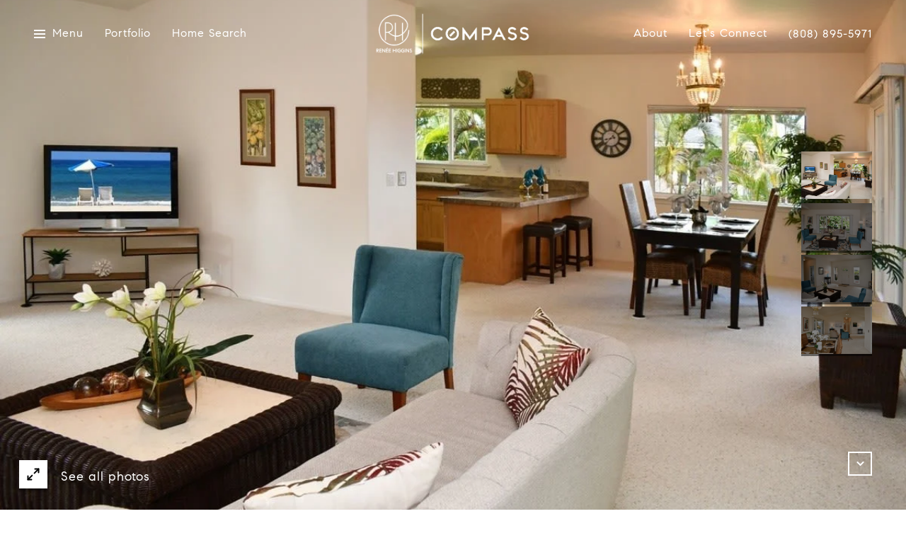

--- FILE ---
content_type: text/html; charset=utf-8
request_url: https://bss.luxurypresence.com/buttons/googleOneTap?companyId=bf3c6bd2-023d-4165-a44a-f24ef7db5b18&websiteId=680702e2-21e9-47c4-b4d8-037e6343d608&pageId=dbdcee61-b4cf-4c6f-9d33-9ac7cb1ebf3d&sourceUrl=https%3A%2F%2Freneehigginshawaii.com%2Fproperties%2F73-1325-nawahie-loop&pageMeta=%7B%22sourceResource%22%3A%22properties%22%2C%22pageElementId%22%3A%22d97ccab6-c7b3-4dc4-99d0-35541abfd625%22%2C%22pageQueryVariables%22%3A%7B%22property%22%3A%7B%22id%22%3A%22d97ccab6-c7b3-4dc4-99d0-35541abfd625%22%7D%2C%22properties%22%3A%7B%22relatedNeighborhoodPropertyId%22%3A%22d97ccab6-c7b3-4dc4-99d0-35541abfd625%22%2C%22sort%22%3A%22salesPrice%22%7D%2C%22neighborhood%22%3A%7B%7D%2C%22pressReleases%22%3A%7B%22propertyId%22%3A%22d97ccab6-c7b3-4dc4-99d0-35541abfd625%22%7D%7D%7D
body_size: 2865
content:
<style>
  html, body {margin: 0; padding: 0;}
</style>
<script src="https://accounts.google.com/gsi/client" async defer></script>
<script>
const parseURL = (url) => {
    const a = document.createElement('a');
    a.href = url;
    return a.origin;
}

const login = (token, provider, source)  => {
  const origin = (window.location != window.parent.location)
    ? parseURL(document.referrer)
    : window.location.origin;  
  const xhr = new XMLHttpRequest();
  xhr.responseType = 'json';
  xhr.onreadystatechange = function() {
    if (xhr.readyState === 4) {
      const response = xhr.response;
      const msg = {
        event: response.status,
        provider: provider,
        source: source,
        token: token
      }
      window.parent.postMessage(msg, origin);
    }
  }
  xhr.withCredentials = true;
  xhr.open('POST', `${origin}/api/v1/auth/login`, true);
  xhr.setRequestHeader("Content-Type", "application/json;charset=UTF-8");
  xhr.send(JSON.stringify({
    token,
    provider,
    source,
    websiteId: '680702e2-21e9-47c4-b4d8-037e6343d608',
    companyId: 'bf3c6bd2-023d-4165-a44a-f24ef7db5b18',
    pageId: 'dbdcee61-b4cf-4c6f-9d33-9ac7cb1ebf3d',
    sourceUrl: 'https://reneehigginshawaii.com/properties/73-1325-nawahie-loop',
    pageMeta: '{"sourceResource":"properties","pageElementId":"d97ccab6-c7b3-4dc4-99d0-35541abfd625","pageQueryVariables":{"property":{"id":"d97ccab6-c7b3-4dc4-99d0-35541abfd625"},"properties":{"relatedNeighborhoodPropertyId":"d97ccab6-c7b3-4dc4-99d0-35541abfd625","sort":"salesPrice"},"neighborhood":{},"pressReleases":{"propertyId":"d97ccab6-c7b3-4dc4-99d0-35541abfd625"}}}',
    utm: '',
    referrer: ''
  }));
}

function getExpirationCookie(expiresInMiliseconds) {
  const tomorrow  = new Date(Date.now() + expiresInMiliseconds); // The Date object returns today's timestamp
  return `reneehigginshawaii.com-SID=true; expires=${tomorrow.toUTCString()}; path=/; Secure; SameSite=None`;
}

function handleCredentialResponse(response) {
  document.cookie = getExpirationCookie(24 * 60 * 60 * 1000); // 1 day
  login(response.credential, 'GOOGLE', 'GOOGLE_SIGN_ON');
}

function handleClose() {
  const msg = {
    event: 'cancel',
    provider: 'GOOGLE',
    source: 'GOOGLE_SIGN_ON'
  }
  const origin = (window.location != window.parent.location)
    ? parseURL(document.referrer)
    : window.location.origin;
  window.parent.postMessage(msg, origin);
  document.cookie = getExpirationCookie(2 * 60 * 60 * 1000); // 2 hours
}

</script>
<div id="g_id_onload"
  data-client_id="673515100752-7s6f6j0qab4skl22cjpp7eirb2rjmfcg.apps.googleusercontent.com"
  data-callback="handleCredentialResponse"
  data-intermediate_iframe_close_callback="handleClose"
  data-state_cookie_domain = "reneehigginshawaii.com"
  data-allowed_parent_origin="https://reneehigginshawaii.com"
  data-skip_prompt_cookie="reneehigginshawaii.com-SID"
  data-cancel_on_tap_outside="false"
></div>